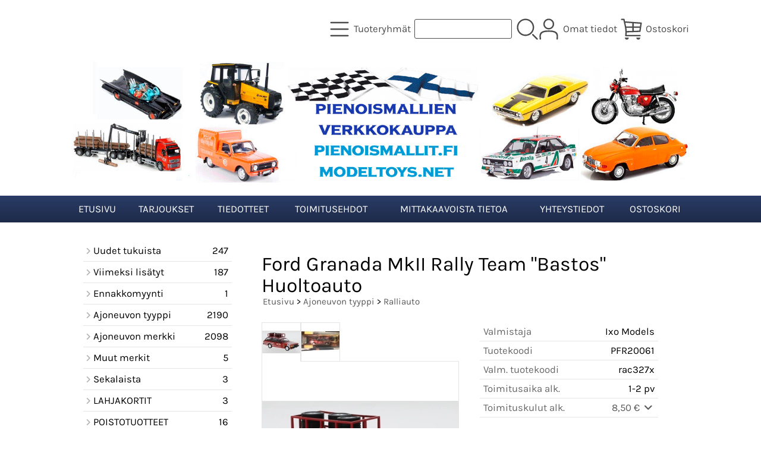

--- FILE ---
content_type: text/html; charset=UTF-8
request_url: https://www.pienoismallit.fi/p20062-ford-granada-mkii-rally-team-bastos-huoltoauto-fi.html
body_size: 6469
content:
<!DOCTYPE html>
<html lang="fi">

<head>
<meta name="viewport" content="width=device-width, initial-scale=1" />
<meta charset="UTF-8" />
<link href="styles1-506090774.css" rel="stylesheet" type="text/css" />
<link href="fonts/font-awesome/css/all.min.css" rel="stylesheet" type="text/css" />
<link rel="canonical" href="https://www.pienoismallit.fi/p20062-ford-granada-mkii-rally-team-bastos-huoltoauto-fi.html" />
<meta name="robots" content="index, noarchive" />
<title>Ford Granada MkII Rally Team "Bastos" Huoltoauto | pienoismallit.fi / modeltoys.net</title>
<meta name="description" content="Koko: 1/43..." />
<meta property="og:locale" content="fi_FI" />
<meta property="og:site_name" content="pienoismallit.fi / modeltoys.net" />
<meta property="og:type" content="product.item" />
<meta property="og:url" content="https://www.pienoismallit.fi/p20062-ford-granada-mkii-rally-team-bastos-huoltoauto-fi.html" />
<meta property="og:title" content="Ford Granada MkII Rally Team &quot;Bastos&quot; Huoltoauto" />
<meta property="og:description" content="Koko: 1/43..." />
<meta property="og:image" content="https://www.pienoismallit.fi/graphics/products/thumbnails/pogrp_ford_granada_mk_ii_turnier__5977f35d.jpg" />
<meta property="og:updated_time" content="2024-08-14T09:43:23+03:00" />
<meta property="product:retailer_item_id" content="PFR20061" />
<meta property="product:price:amount" content="39.90" />
<meta property="product:price:currency" content="EUR" />
<meta name="twitter:title" content="Ford Granada MkII Rally Team &quot;Bastos&quot; Huoltoauto" />
<meta name="twitter:url" content="https://www.pienoismallit.fi/p20062-ford-granada-mkii-rally-team-bastos-huoltoauto-fi.html" />
<meta name="twitter:description" content="Koko: 1/43..." />
<meta name="twitter:image" content="https://www.pienoismallit.fi/graphics/products/thumbnails/pogrp_ford_granada_mk_ii_turnier__5977f35d.jpg" />
<meta name="twitter:card" content="summary_large_image" />
<meta name="csx4_connections_page_counter" id="csx4_connections_page_counter" content="1" />
<script src="actions-506090774.js"></script>
<script src="https://www.pienoismallit.fi/extensions/image_zoom/image_zoom_2.js"></script>
</head>

<body>

<div id="fb-root"></div>
<script>(function(d, s, id) {
  var js, fjs = d.getElementsByTagName(s)[0];
  if (d.getElementById(id)) return;
  js = d.createElement(s); js.id = id;
  js.src = "//connect.facebook.net/fi_FI/sdk.js#xfbml=1&version=v2.4";
  fjs.parentNode.insertBefore(js, fjs);
}(document, 'script', 'facebook-jssdk'));
</script>

<!-- Google tag (gtag.js) -->
<script async src="https://www.googletagmanager.com/gtag/js?id=G-GN9Y1GK618"></script>
<script>
  window.dataLayer = window.dataLayer || [];
  function gtag(){dataLayer.push(arguments);}
  gtag('js', new Date());

  gtag('config', 'G-GN9Y1GK618');
</script>
<div id="csx4_curtain" onclick="csx4_hide_picture_popup();return false;"></div>
<div id="csx4_popup_box"></div>
<div id="csx4_cart_sidebar" style="display: none;"><div id="csx4_cart_sidebar_inner" onclick="if (document.activeElement.tagName!='A') window.open('https://www.pienoismallit.fi/shopping-cart-fi.html', '_self');"></div></div>
<div id="body"><div id="ultimate_top_around"><div id="ultimate_top"></div></div><div id="top_around"><div id="top"><div class="shop_logo_mobile"><a href="index-fi.html"><img src="graphics/codes/pienoismallit_modeltoys_pienoismalli_verkkokauppa_logo_29084116.png" alt="Pienoismallit.fin ja Modeltoys.netin logo, jossa ruutulippu, Suomen lippu ja erilaisia koneita" /></a></div><div class="category_menu"><div id="csx4_category_menu"><a href="#" onclick="csx4_show_dropdown_category_menu();return false;"><div class="category_menu_icon"><svg role="img" aria-label="Tuoteryhmät" xmlns="http://www.w3.org/2000/svg" xml:space="preserve" version="1.1" viewBox="0 0 1909 1909" xmlns:xlink="http://www.w3.org/1999/xlink"><path class="fil1" d="M198 435c-35,0 -64,-29 -64,-64 0,-35 29,-64 64,-64l1513 0c35,0 64,29 64,64 0,35 -29,64 -64,64l-1513 0z"/><path class="fil1" d="M198 1018c-35,0 -64,-28 -64,-64 0,-35 29,-63 64,-63l1513 0c35,0 64,28 64,63 0,36 -29,64 -64,64l-1513 0z"/><path class="fil1" d="M198 1601c-35,0 -64,-28 -64,-63 0,-36 29,-64 64,-64l1513 0c35,0 64,28 64,64 0,35 -29,63 -64,63l-1513 0z"/><title>Tuoteryhmät</title></svg></div><div class="category_menu_text">Tuoteryhmät</div></a><div id="dropdown_category_menu"><div class="dropdown_category_menu" id="csx4_dropdown_category_menu" onmouseleave="csx4_show_dropdown_category_menu();return false;"></div></div></div></div><div class="product_search"><form action="product-search-fi.html" id="product_search" method="post"><div class="tb_product_search"><div class="tr_product_search"><div class="tc_product_search"><input aria-label="Tuotehaku" autocomplete="off" id="product_search_words" name="product_search_words" onkeyup="csx4_product_search_interval('1', 'fi', '800')" type="text" /></div><div class="tc_product_search"><div onclick="document.getElementById('product_search').submit();document.getElementById('product_search_icon1').style.display='none';if(document.getElementById('product_search_icon2'))document.getElementById('product_search_icon2').style.display='block';"><div id="product_search_icon1"><svg role="img" aria-label="Etsi" xmlns="http://www.w3.org/2000/svg" xml:space="preserve" version="1.1" viewBox="0 0 1429 1429" xmlns:xlink="http://www.w3.org/1999/xlink"><path class="fil1" d="M183 187c113,-113 260,-169 408,-169 148,0 295,56 408,169 112,112 169,260 169,407 0,148 -57,296 -169,408 -113,113 -260,169 -408,169 -148,0 -295,-56 -408,-169 -112,-112 -169,-260 -169,-408 0,-147 57,-295 169,-407zm408 -74c-123,0 -246,47 -340,141 -94,94 -141,217 -141,340 0,124 47,247 141,341 94,94 217,141 340,141 123,0 246,-47 340,-141 94,-94 141,-217 141,-341 0,-123 -47,-246 -141,-340 -94,-94 -217,-141 -340,-141z"/><path class="fil1" d="M1045 1116c-18,-18 -18,-49 0,-67 19,-19 49,-19 68,0l288 288c19,19 19,49 0,68 -18,18 -49,18 -67,0l-289 -289z"/><title>Etsi</title></svg></div><div id="product_search_icon2"><svg role="img" xmlns="http://www.w3.org/2000/svg" xml:space="preserve" version="1.1" viewBox="0 0 1038 1038" xmlns:xlink="http://www.w3.org/1999/xlink"><circle class="fil1" cx="263" cy="175" r="79"/><circle class="fil1" cx="516" cy="93" r="79"/><circle class="fil1" cx="769" cy="175" r="79"/><circle class="fil1" cx="925" cy="390" r="79"/><circle class="fil1" cx="925" cy="656" r="79"/><circle class="fil1" cx="769" cy="871" r="79"/><circle class="fil1" cx="516" cy="953" r="79"/><circle class="fil1" cx="263" cy="871" r="79"/><circle class="fil1" cx="107" cy="656" r="79"/></svg></div></div></div></div></div></form></div><div class="sign_in_top"><div id="csx4_sign_in_top"><a href="#" onclick="csx4_show_dropdown_sign_in_menu();return false;"><div class="sign_in_top_icon"><svg role="img" aria-label="Omat tiedot" xmlns="http://www.w3.org/2000/svg" xml:space="preserve" version="1.1" viewBox="0 0 1270 1270" xmlns:xlink="http://www.w3.org/1999/xlink"><path class="fil1" d="M634 13c89,0 169,36 227,94l0 0c58,58 94,138 94,226 0,89 -36,169 -94,227l0 0c-58,58 -138,94 -227,94 -88,0 -168,-36 -226,-94l0 0c-58,-58 -94,-138 -94,-227 0,-88 36,-168 94,-226l0 0c58,-58 138,-94 226,-94zm167 153c-42,-42 -101,-69 -167,-69 -65,0 -124,27 -166,69l-1 0c-42,43 -69,102 -69,167 0,66 27,125 69,167l1 0c42,43 101,69 166,69 66,0 125,-26 167,-69l0 0c43,-42 69,-101 69,-167 0,-65 -26,-124 -69,-167l0 0z"/><path class="fil1" d="M176 1216c0,23 -20,42 -43,42 -23,-1 -42,-20 -41,-43 0,-18 -2,-42 -4,-67 -3,-30 -5,-63 -5,-98 3,-170 75,-347 551,-340 477,-7 549,170 551,340 1,35 -2,68 -4,98 -2,25 -4,49 -4,67 0,23 -18,42 -42,43 -23,0 -42,-19 -42,-42 0,-25 2,-49 4,-75 2,-29 5,-61 4,-90 -2,-128 -62,-263 -466,-256l-1 0c-404,-7 -464,127 -466,256 -1,29 2,61 4,90 2,26 4,50 4,75z"/><title>Omat tiedot</title></svg></div><div class="sign_in_top_text">Omat tiedot</div></a><div id="dropdown_sign_in_menu"><div class="dropdown_sign_in_menu" id="csx4_dropdown_sign_in_menu" onmouseleave="csx4_show_dropdown_sign_in_menu();return false;"><div class="sign_in_menu_links" id="csx4_sign_in_menu_links"><a href="https://www.pienoismallit.fi/sign-in-fi.html">Kirjaudu sisään</a><a href="https://www.pienoismallit.fi/user-account-fi.html">Yhteystiedot</a><a href="https://www.pienoismallit.fi/user-account-orders-fi.html">Tilaushistoria</a><a href="https://www.pienoismallit.fi/registration-fi.html">Rekisteröidy asiakkaaksi</a><a href="https://www.pienoismallit.fi/forgotten-fi.html">Unohditko tunnukset?</a><a href="https://www.pienoismallit.fi/coupon-fi.html">Aktivoi kuponki tai lahjakortti</a></div></div></div></div></div><div class="shopping_cart_top"><div id="csx4_cart_top"><a href="https://www.pienoismallit.fi/shopping-cart-fi.html"><div class="shopping_cart_top_icon"><svg role="img" aria-label="Ostoskori" xmlns="http://www.w3.org/2000/svg" xml:space="preserve" version="1.1" viewBox="0 0 1635 1635" xmlns:xlink="http://www.w3.org/1999/xlink"><path class="fil1" d="M1454 720l-459 0 0 225 427 -14 32 -211zm22 537c29,0 53,24 53,53 0,29 -24,52 -53,52l-1085 0c-29,0 -53,-23 -53,-52 0,-3 1,-6 1,-9 56,-328 -16,-646 -95,-999 -13,-59 -27,-120 -40,-179l-133 0c-29,0 -52,-24 -52,-53 0,-29 23,-52 52,-52l176 0c24,0 46,17 51,41 12,57 24,110 36,163l1236 85c28,5 48,31 44,60l-94 622c-4,25 -25,44 -50,45l-1006 33c0,63 -4,126 -12,190l1024 0zm-1118 -929c21,98 42,193 60,287l472 0 0 -250 -532 -37zm78 392c12,81 21,162 25,242l429 -14 0 -228 -454 0zm559 -347l0 242 475 0 31 -207 -506 -35z"/><path class="fil2" d="M619 1468c0,84 -68,152 -152,152 -83,0 -151,-68 -151,-152l303 0z"/><path class="fil2" d="M1497 1468c0,84 -68,152 -152,152 -84,0 -152,-68 -152,-152l304 0z"/><title>Ostoskori</title></svg></div><div class="shopping_cart_top_text">Ostoskori</div></a></div></div></div></div><div id="all_around"><div id="almost_around"><div id="landscape_around"><div id="landscape_around_inner"><div id="landscape_top"></div><div id="landscape_middle"><div class="shop_logo_desktop">  <a href="index.html"><img src="graphics/codes/pienoismallit_modeltoys_pienoismalli_verkkokauppa_logo_29084116.png" alt="Tämä on pienoismallit.fi ja modeltoys.net -sivuston logo" /></a></div></div><div id="landscape_bottom"><div class="main_navigation_mini" id="csx4_main_navigation_mini"><div class="tb_main_navigation_mini"><div class="tr_main_navigation_mini"><div class="tc_main_navigation_mini"><a href="https://www.pienoismallit.fi/index.html">Etusivu</a></div><div class="tc_main_navigation_mini"><a href="#" onclick="csx4_show_dropdown_category_megamenu_mini();return false;">Tuoteryhmät</a></div><div class="tc_main_navigation_mini"><a href="https://www.pienoismallit.fi/navigation-fi.html" onclick="csx4_switch_main_navigation();return false;"><i class="fa-solid fa-bars"></i></a></div></div></div></div><div class="main_navigation_temp" id="csx4_main_navigation_temp"></div><div class="main_navigation" id="csx4_main_navigation"><div class="tb_main_navigation"><div class="tr_main_navigation"><div class="tc_main_navigation_only"><a href="https://www.pienoismallit.fi/index.html">Etusivu</a></div><div class="tc_main_navigation"><a href="https://www.pienoismallit.fi/offers-p1-fi.html">Tarjoukset</a></div><div class="tc_main_navigation"><a href="https://www.pienoismallit.fi/news-fi.html">Tiedotteet</a></div><div class="tc_main_navigation"><a href="https://www.pienoismallit.fi/a2-toimitusehdot-fi.html">Toimitusehdot</a></div><div class="tc_main_navigation"><a href="https://www.pienoismallit.fi/a15-mittakaavoista-tietoa-fi.html">Mittakaavoista tietoa</a></div><div class="tc_main_navigation"><a href="https://www.pienoismallit.fi/contact-fi.html">Yhteystiedot</a></div><div class="tc_main_navigation"><a href="https://www.pienoismallit.fi/shopping-cart-fi.html">Ostoskori</a></div></div></div></div></div></div></div><div id="dropdown_category_megamenu_mini"><div class="dropdown_category_megamenu_mini" id="csx4_dropdown_category_megamenu_mini"></div></div><div id="content_around"><div id="content"><div id="tb_content"><div id="tr_content"><div id="tc_content_left"><div class="categories" id="csx4_categories"><div class="category_tree_categories" id="csx4_category_tree_categories"><div class="category_tree_part"><a href="https://www.pienoismallit.fi/c236-uudet-tukuista-p1-fi.html"><div><i class="fa-solid fa-angle-right fa-fw"></i>Uudet tukuista</div><div>247</div></a><a href="https://www.pienoismallit.fi/c237-viimeksi-lisatyt-p1-fi.html"><div><i class="fa-solid fa-angle-right fa-fw"></i>Viimeksi lisätyt</div><div>187</div></a><a href="https://www.pienoismallit.fi/c251-ennakkomyynti-p1-fi.html"><div><i class="fa-solid fa-angle-right fa-fw"></i>Ennakkomyynti</div><div>1</div></a><a href="https://www.pienoismallit.fi/c205-ajoneuvon-tyyppi-p1-fi.html"><div><i class="fa-solid fa-angle-right fa-fw"></i>Ajoneuvon tyyppi</div><div>2190</div></a><a href="https://www.pienoismallit.fi/c1-ajoneuvon-merkki-p1-fi.html"><div><i class="fa-solid fa-angle-right fa-fw"></i>Ajoneuvon merkki</div><div>2098</div></a><a href="https://www.pienoismallit.fi/c238-muut-merkit-p1-fi.html"><div><i class="fa-solid fa-angle-right fa-fw"></i>Muut merkit</div><div>5</div></a></div><div class="category_tree_part"><a href="https://www.pienoismallit.fi/c230-sekalaista-p1-fi.html"><div><i class="fa-solid fa-angle-right fa-fw"></i>Sekalaista</div><div>3</div></a><a href="https://www.pienoismallit.fi/c253-lahjakortit-p1-fi.html"><div><i class="fa-solid fa-angle-right fa-fw"></i>LAHJAKORTIT</div><div>3</div></a><a href="https://www.pienoismallit.fi/c231-poistotuotteet-p1-fi.html"><div><i class="fa-solid fa-angle-right fa-fw"></i>POISTOTUOTTEET</div><div>16</div></a><a href="https://www.pienoismallit.fi/c232-varaosat-vitriinit-dioraamat-ja-tarvik-p1-fi.html"><div><i class="fa-solid fa-angle-right fa-fw"></i>Varaosat, Vitriinit, Dioraamat ja tarvik</div><div>49</div></a><a href="https://www.pienoismallit.fi/c233-muovirakennus-sarjat-p1-fi.html"><div><i class="fa-solid fa-angle-right fa-fw"></i>Muovirakennus-sarjat</div><div>20</div></a><a href="https://www.pienoismallit.fi/c234-2026-tulevat-myyntitapahtumat-p1-fi.html"><div><i class="fa-solid fa-angle-right fa-fw"></i>2026 Tulevat myyntitapahtumat</div><div></div></a></div></div></div><div class="restricts" id="csx4_restricts"></div></div><div id="tc_content_middle"><div id="tc_content_middle_inner">
<div class="google_translate">
<div id="google_translate_element"></div>
<script type="text/javascript">
function googleTranslateElementInit() {
  new google.translate.TranslateElement({pageLanguage: 'fi', layout: google.translate.TranslateElement.InlineLayout.SIMPLE}, 'google_translate_element');
}
</script>
<script type="text/javascript" src="//translate.google.com/translate_a/element.js?cb=googleTranslateElementInit"></script>
</div>
<input type="hidden" name="csx4_connections_product_id" id="csx4_connections_product_id" value="20062" /><h1 class="crumb">Ford Granada MkII Rally Team &quot;Bastos&quot; Huoltoauto</h1><p class="crumb"><a href="https://www.pienoismallit.fi/index.html">Etusivu</a> > <a href="https://www.pienoismallit.fi/c205-ajoneuvon-tyyppi-p1-fi.html">Ajoneuvon tyyppi</a> > <a href="https://www.pienoismallit.fi/c222-ralliauto-p1-fi.html">Ralliauto</a></p><div class="product_menus" id="csx4_product_menus"><div class="catalog_menus"></div></div><div class="tb_product_columns"><div class="tr_product_columns"><div class="tc_product_columns"><div id="product_picture" style="width: 332px;"><div class="tb_product_picture_part"><div class="tr_product_picture_part"><div class="tc_product_picture_part_selected"><a href="graphics/products/ford_granada_mk_ii_turnier__5977f35d.jpg" oncontextmenu="csx4_show_picture('20062', '1', 'fi');return false;" onclick="csx4_show_picture('20062', '1', 'fi');return false;" target="_blank"><picture><source srcset="graphics/products/thumbnails/1x/ppips_ford_granada_mk_ii_turnier__5977f35d.webp 1x,graphics/products/thumbnails/2x/ppips_ford_granada_mk_ii_turnier__5977f35d.webp 2x" type="image/webp" ><img src="graphics/products/thumbnails/ppips_ford_granada_mk_ii_turnier__5977f35d.jpg" width="64" height="64" alt="Ford Granada MkII Rally Team &quot;Bastos&quot; Huoltoauto" /></picture></a></div><div class="tc_product_picture_part"><a href="graphics/products/ford_garanada_hu_321f34af.jpg" oncontextmenu="csx4_show_picture('20062', '2', 'fi');return false;" onclick="csx4_show_picture('20062', '2', 'fi');return false;" target="_blank"><picture><source srcset="graphics/products/thumbnails/1x/ppips_ford_garanada_hu_321f34af.webp 1x,graphics/products/thumbnails/2x/ppips_ford_garanada_hu_321f34af.webp 2x" type="image/webp" ><img src="graphics/products/thumbnails/ppips_ford_garanada_hu_321f34af.jpg" width="64" height="64" alt="Ford Granada MkII Rally Team &quot;Bastos&quot; Huoltoauto" /></picture></a></div><div class="tc_product_picture_part_corner_fill"></div></div></div><div class="tb_product_picture"><div class="tr_product_picture"><div class="tc_product_picture_multiple"><a href="graphics/products/ford_granada_mk_ii_turnier__5977f35d.jpg" oncontextmenu="return false;" onclick="csx4_show_picture_popup('20062', '1', '800', '800', 'fi');return false;" target="_blank"><div id="csx4_image_zoom"><picture><source srcset="graphics/products/thumbnails/1x/ppipp_ford_granada_mk_ii_turnier__5977f35d.webp 1x,graphics/products/thumbnails/2x/ppipp_ford_granada_mk_ii_turnier__5977f35d.webp 2x" type="image/webp" ><img src="graphics/products/thumbnails/ppipp_ford_granada_mk_ii_turnier__5977f35d.jpg" width="330" height="330" alt="Ford Granada MkII Rally Team &quot;Bastos&quot; Huoltoauto" /></picture><img height="0" width="0" onload="if (typeof ImageZoom == 'function' && csx4_getCookie('csx4_user_is_touching') != 1) {var options = {large_file: 'graphics/products/ford_granada_mk_ii_turnier__5977f35d.jpg',box_width: 330,box_height: 330,small_width: '330',small_height: '198',large_width: '500',large_height: '300',large_width_fill: '0',large_height_fill: '200'};var container = document.getElementById('csx4_image_zoom');window.imageZoom = new ImageZoom(csx4_image_zoom, options);}" src="[data-uri]" alt="" /></div></a></div></div></div></div></div><div class="tc_product_columns"><div class="tb_product_figures"><div class="tr_product_figures"><div class="tc_product_figures_left">Valmistaja</div><div class="tc_product_figures_right">Ixo Models</div></div><div class="tr_product_figures"><div class="tc_product_figures_left">Tuotekoodi</div><div class="tc_product_figures_right">PFR20061</div></div><div class="tr_product_figures"><div class="tc_product_figures_left">Valm. tuotekoodi</div><div class="tc_product_figures_right">rac327x</div></div><div class="tr_product_figures"><div class="tc_product_figures_left">Toimitusaika alk.</div><div class="tc_product_figures_right">1-2 pv</div></div><div class="tr_product_figures"><div class="tc_product_figures_left">Toimituskulut alk.</div><div class="tc_product_figures_right"><div class="csx4_script_show"><a class="csx4_popup" id="termopen" href="#" onclick="csx4_show_info('term');return false;">8,50&nbsp;€ <i class="fa-solid fa-angle-down fa-fw"></i></a><a class="csx4_popup" id="termclose" href="#" style="display: none;" onclick="csx4_hide_info('term');return false;">8,50&nbsp;€ <i class="fa-solid fa-angle-up fa-fw"></i></a></div><noscript>8,50&nbsp;€</noscript></div></div></div><div class="csx4_popup"><div class="csx4_popup_inner" id="term" style="display: none;"><div class="product_delivery">Toimituskulut ja toimitusaika toimitustavoittain, jos tilaat vain tämän tuotteen:<div class="tb_product_delivery"><div class="tr_product_delivery"><div class="tc_product_delivery_left">Lähellä-paketti. Suomi</div><div class="tc_product_delivery_right">8,50&nbsp;€</div><div class="tc_product_delivery_right">1-3 pv</div></div><div class="tr_product_delivery"><div class="tc_product_delivery_left">Kotijakelu, Matkahuolto. Suomi</div><div class="tc_product_delivery_right">17,00&nbsp;€</div><div class="tc_product_delivery_right">1-2 pv</div></div><div class="tr_product_delivery"><div class="tc_product_delivery_left">Postipaketti. Suomi</div><div class="tc_product_delivery_right">9,50&nbsp;€</div><div class="tc_product_delivery_right">1-3 pv</div></div><div class="tr_product_delivery"><div class="tc_product_delivery_left">Kotipaketti, Posti. Suomi</div><div class="tc_product_delivery_right">21,00&nbsp;€</div><div class="tc_product_delivery_right">1-2 pv</div></div><div class="tr_product_delivery"><div class="tc_product_delivery_left">(Parcel Connect) These countries. Ask about freight rates in other countries</div><div class="tc_product_delivery_right">25,00&nbsp;€</div><div class="tc_product_delivery_right">4-8 pv</div></div><div class="tr_product_delivery"><div class="tc_product_delivery_left">Baltian maat</div><div class="tc_product_delivery_right">16,90&nbsp;€</div><div class="tc_product_delivery_right">3-6 pv</div></div></div>Sisältäen arvonlisäveroa 25,50 %</div></div></div><form action="https://www.pienoismallit.fi/shopping-cart-fi.html" id="product_form20062" method="post"><input type="hidden" name="add_to_cart" value="1" /><input type="hidden" name="product_id" value="20062" /><div id="csx4_product_variations"></div><input type="hidden" name="csx4_connections_product_price" id="csx4_connections_product_price" value="39.90" /><div class="tb_product_price"><div class="tr_product_price"><div class="tc_product_price"><div class="product_price_normal">39,90&nbsp;€</div><div class="product_price_vat">sis. ALV 25,50 %</div><div class="product_price_vat">31,79&nbsp;€ sis. ALV 0,00 %</div></div></div></div><div id="csx4_cart_alert" style="display: none;"></div><div class="tb_product_cart"><div class="tr_product_cart"><div class="tc_product_cart_left"><input aria-label="Määrä (kpl)" type="text" name="product_qty" value="1" class="qty_1" /> kpl</div><div class="tc_product_cart_right"><input onclick="csx4_add_to_cart('product_form20062', 'fi');return false;" type="submit" value="Lisää ostoskoriin" /></div></div></div></form></div></div></div><div class="tb_product_intro"><div class="tr_product_intro"><div class="tc_product_intro"><div id="product_intro_description" class="part_content" style="display:block;"><p>Koko: 1/43</p></div></div></div></div><img height="0" width="0" onload="csx4_yesscript_product_intro('product_intro_description');" src="[data-uri]" alt="tech" /></div><img height="0" width="0" onload="csx4_yesscript();" src="[data-uri]" alt="tech" /></div><div id="tc_content_right"></div></div></div></div></div></div><div id="brand_around"><div id="brand"></div></div><div id="bottom_around"><div id="bottom"><div class="tb_bottom"><div class="tr_bottom"><div class="tc_bottom"><div class="bottom_links"><a href="https://www.pienoismallit.fi/offers-p1-fi.html">Tarjoukset</a><br /><a href="https://www.pienoismallit.fi/news-fi.html">Tiedotteet</a><br /><a href="https://www.pienoismallit.fi/a1-tietoa-meista-fi.html">Tietoa meistä</a><br /></div></div><div class="tc_bottom"><div class="bottom_links"><a href="https://www.pienoismallit.fi/a15-mittakaavoista-tietoa-fi.html">Mittakaavoista tietoa</a><br /><a href="https://www.pienoismallit.fi/a16-linkkeja-valmistajien-sivuille-fi.html">Linkkejä valmistajien sivuille</a><br /><a href="https://www.pienoismallit.fi/contact-fi.html">Yhteystiedot</a><br /></div></div><div class="tc_bottom"><div class="bottom_links"><a href="https://www.pienoismallit.fi/a13-tietosuojaseloste-fi.html">Tietosuojaseloste</a><br /><a href="https://www.pienoismallit.fi/a2-toimitusehdot-fi.html">Toimitusehdot</a><br /></div></div><div class="tc_bottom"></div><div class="tc_bottom"><div class="bottom_contact">pienoismallit.fi / modeltoys.net<br />AS-Import Oy<br />Haapaseläntie 16<br />FI-52700, Mäntyharju<br />FINLAND<br /></div></div><div class="tc_bottom"><div class="bottom_contact">puh. 0405409784<br /><a href="mailto:info&#64;modeltoys&#46;net">info&#64;modeltoys&#46;net</a><br />Y-tunnus: 3344409-7<br /></div></div></div></div></div></div></div></div><div class="oma_maksupalkki_desktop"><a href="shopping-cart-fi.html"><img src="graphics/codes/paytrail_banneri_kaikki_maksutavat_pl_applepay600_65758476.png" alt="Paytrail"></a></div><div class="oma_maksupalkki_mobile"><a href="shopping-cart-fi.html"><img src="graphics/codes/paytrail_banneri_kaikki_maksutavat_pl_applepay_560ead9d.png" alt="Paytrail"></a></div><div style="text-align: center !important;"><div style="display: inline-block;font: 80%/1.1 'Segoe UI', Arial, sans-serif !important;margin: 7px auto 24px auto !important;">&nbsp;</div></div>
<script type="application/ld+json">
{
	"@context": "http://schema.org/",
	"@type": "Product",
	"name": "Ford Granada MkII Rally Team &quot;Bastos&quot; Huoltoauto",
	"image": [
		"https://www.pienoismallit.fi/graphics/products/ford_granada_mk_ii_turnier__5977f35d.jpg",
		"https://www.pienoismallit.fi/graphics/products/ford_garanada_hu_321f34af.jpg"
	],
	"description": "Koko: 1/43...",
	"mpn": "rac327x",
	"sku": "PFR20061",
	"offers": {
		"@type": "Offer",
		"url": "https://www.pienoismallit.fi/p20062-ford-granada-mkii-rally-team-bastos-huoltoauto-fi.html",
		"priceCurrency": "EUR",
		"price": "39.90",
		"seller": {
			"@type": "Organization",
			"name": "pienoismallit.fi / modeltoys.net"
		}
	}
}
</script>
<script type="application/ld+json">
{
	"@context": "http://schema.org",
	"@type": "BreadcrumbList",
	"itemListElement": [{
		"@type": "ListItem",
		"position": 1,
		"item": {
			"@id": "https://www.pienoismallit.fi/c205-ajoneuvon-tyyppi-p1-fi.html",
			"name": "Ajoneuvon tyyppi"
		}
	},{
		"@type": "ListItem",
		"position": 2,
		"item": {
			"@id": "https://www.pienoismallit.fi/c222-ralliauto-p1-fi.html",
			"name": "Ralliauto"
		}
	},{
		"@type": "ListItem",
		"position": 3,
		"item": {
			"@id": "https://www.pienoismallit.fi/p20062-ford-granada-mkii-rally-team-bastos-huoltoauto-fi.html",
			"name": "Ford Granada MkII Rally Team &quot;Bastos&quot; Huoltoauto",
			"image": "https://www.pienoismallit.fi/graphics/products/ford_granada_mk_ii_turnier__5977f35d.jpg"
		}
	}]
}
</script>

</body>

</html>

<!--
Powered by Clover Shop(r) ❤
Copyright (c) 2013- Clover Shop Oy. All rights reserved.

This is commercial software. Unauthorized use, reproduction,
reverse engineering and/or distribution is strictly prohibited.

For more information, please visit https://www.clovershop.com
-->